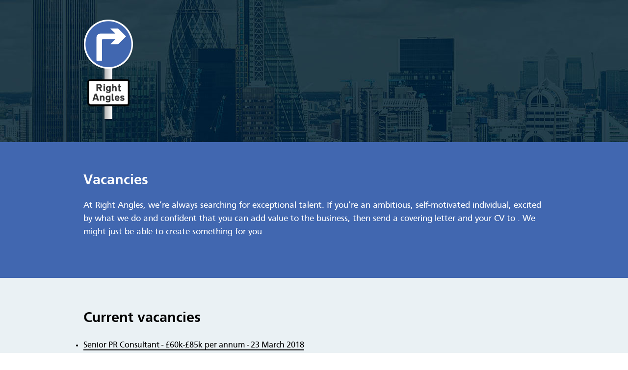

--- FILE ---
content_type: text/html; charset=utf-8
request_url: https://www.right-angles.info/jobs/vacancies/
body_size: 752
content:
<!DOCTYPE html>
<html lang="en">
<head>
  <title>Current vacancies | Right Angles</title>
  <meta property="og:type" content="website">
  <meta property='og:title' content="Current vacancies | Right Angles">
  <meta property='og:image' content="http://right-angles.info/im/right-angles_logo.jpg">
  <meta property='og:description' content="Right Angles is expanding again! Take a look at all of the current vacancies we have to join the team based in Covent Garden, London">
  <meta property="og:url" content="http://right-angles.info/jobs/vacancies">
  <meta property="og:site_name" content="Right Angles">
  <meta http-equiv="Content-Type" content="text/html; charset=utf-8">
  <meta name="format-detection" content="telephone=no">
  <link rel="stylesheet" type="text/css" href="../../main-style.css">
</head>
<body>
  <header id="header">
    <div class="content">
      <nav id="nav">
        <div id="logo">
          <a href="/" target="_blank" class="ImageLink"><img src="../../im/right-angles-logo.png" width="102" height="206" alt="Right Angles"></a>
        </div>
      </nav>
    </div>
  </header>
  <div id="blue">
    <div class="content">
      <h1>Vacancies</h1>
      <p class="Main20Light">At Right Angles, we’re always searching for exceptional talent. If you’re an ambitious, self-motivated individual, excited by what we do and confident that you can add value to the business, then send a covering letter and your CV to . We might just be able to create something for you.</p>
    </div>
  </div>
  <div id="blue-lightest">
    <div class="content">
      <h2>Current vacancies</h2>
      <p class="Main20Dark"></p>
      <ul>
        <li>
          <a href="senior-pr-consultant" class="blackline">Senior PR Consultant - &pound;60k-&pound;85k per annum - 23 March 2018</a>
        </li>
        <li>
          <a href="researcher" class="blackline">Researcher - &pound;25k-&pound;30k per annum - 23 March 2018</a>
        </li>
      </ul>
      <p></p>
    </div>
  </div>
  <div id="blue">
    <div class="content">
      <h5><img src="../../im/twitter.png" width="29" height="25" alt="Right Angles on Twitter"> @Right_Angles</h5>
      <div id="twitter-feed"></div>
    </div>
  </div>
  <div id="white">
    <div class="content">
      <div class="footer-copyright">
        <p class="Main20DarkB">&copy; Copyright 2023 Right Angles</p>
      </div>
    </div>
  </div>
  <script src="https://ajax.googleapis.com/ajax/libs/jquery/1.11.3/jquery.min.js"></script> 
  <script src="../../twitter-feed-js/js/twitterfeed.js"></script>
</body>
</html>


--- FILE ---
content_type: text/css;charset=UTF-8
request_url: https://www.right-angles.info/main-style.css
body_size: 1445
content:
a,abbr,acronym,address,applet,article,aside,audio,b,big,blockquote,body,canvas,caption,center,cite,code,dd,del,details,dfn,div,dl,dt,em,embed,fieldset,figcaption,figure,footer,form,h1,h2,h3,h4,h5,h6,header,hgroup,html,i,iframe,ins,kbd,label,legend,li,mark,menu,nav,object,ol,output,p,pre,q,ruby,s,samp,section,small,span,strike,strong,sub,summary,sup,table,tbody,td,tfoot,th,thead,time,tr,tt,u,ul,var,video{margin:0;padding:0;border:0;font-size:100%;font:inherit;vertical-align:baseline}article,aside,details,figcaption,figure,footer,header,hgroup,menu,nav,section{display:block}body{line-height:1}ol,ul{list-style:none}blockquote,q{quotes:none}blockquote:after,blockquote:before,q:after,q:before{content:'';content:none}table{border-collapse:collapse;border-spacing:0}@font-face{font-family:Carto;src:url(fonts/CartoGothicStd-Book-webfont.eot);src:url(fonts/CartoGothicStd-Book-webfont.eot?#iefix) format('embedded-opentype'),url(fonts/CartoGothicStd-Book-webfont.woff) format('woff'),url(fonts/CartoGothicStd-Book-webfont.ttf) format('truetype'),url(fonts/CartoGothicStd-Book-webfont.svg#Carto) format('svg');font-weight:400;font-style:normal}@font-face{font-family:CartoBold;src:url(fonts/CartoGothicStd-Bold-webfont.eot);src:url(fonts/CartoGothicStd-Bold-webfont.eot?#iefix) format('embedded-opentype'),url(fonts/CartoGothicStd-Bold-webfont.woff) format('woff'),url(fonts/CartoGothicStd-Bold-webfont.ttf) format('truetype'),url(fonts/CartoGothicStd-Bold-webfont.svg#CartoBold) format('svg');font-weight:400;font-style:normal}h1{font-family:CartoBold,sans-serif;font-weight:400;font-size:30px;color:#fff;line-height:120%;margin-bottom:20px}h2{font-family:CartoBold,sans-serif;font-weight:400;font-size:30px;color:#000;line-height:150%;margin-bottom:10px}h3{text-decoration:none;font-weight:400;margin:0;margin:0;padding:0;border:0;font-size:100%;font:inherit;vertical-align:baseline}h4{text-decoration:none;font-weight:400;margin-bottom:5px}h5{font-family:CartoBold,sans-serif;font-weight:400;font-size:30px;color:#fff;line-height:150%;margin-bottom:20px}h6{text-decoration:none;font-weight:400;margin-bottom:20px}p{text-decoration:none;font-weight:400;margin-top:0;margin-bottom:20px}.Main20Light{font-family:Carto,sans-serif;font-weight:400;font-size:18px;color:#fff;line-height:150%}.Main20Dark{font-family:Carto,sans-serif;font-weight:400;font-size:18px;color:#000;line-height:150%}.Main20DarkB{font-family:CartoBold,sans-serif;font-weight:400;font-size:18px;color:#000;line-height:100%}.Main17Dark{font-family:Carto,sans-serif;font-weight:400;font-size:17px;color:#000;line-height:150%}.Main15Dark{font-family:Carto,sans-serif;font-weight:400;font-size:15px;color:#000;line-height:150%}.Main13Dark{font-family:Carto,sans-serif;font-weight:400;font-size:13px;color:#000;line-height:150%;margin:.5rem 0}img{border:0;text-decoration:none;border-bottom:none}.ImageLink:link{border:0;text-decoration:none;border-bottom:none}.ImageLink:visited{border:0;text-decoration:none;border-bottom:none}.ImageLink:hover{border:0;text-decoration:none;border-bottom:none}.ImageLink:active{border:0;text-decoration:none;border-bottom:none}a:link{color:#000;text-decoration:none;-moz-transition:all .2s linear;-webkit-transition:all .2s linear;-o-transition:all .2s linear;transition:all .2s linear}a:visited{color:#000}a:hover{color:#666}a:active{color:#000}.blackline:link{color:#000;text-decoration:none;-moz-transition:all .2s linear;-webkit-transition:all .2s linear;-o-transition:all .2s linear;transition:all .2s linear;border-bottom:2px solid #000}.blackline:visited{color:#000;border-bottom:2px solid #000}.blackline:hover{color:#000;border-bottom:2px solid transparent}.blackline:active{color:#000;border-bottom:2px solid #000}.white:link{color:#fff;text-decoration:none;-moz-transition:all .2s linear;-webkit-transition:all .2s linear;-o-transition:all .2s linear;transition:all .2s linear;border-bottom:2px solid #4167b0}.white:visited{color:#fff;border-bottom:2px solid #4167b0}.white:hover{color:#fff;border-bottom:2px solid #fff}.white:active{color:#fff;border-bottom:2px solid #4167b0}.whiteline:link{color:#fff;text-decoration:none;-moz-transition:all .2s linear;-webkit-transition:all .2s linear;-o-transition:all .2s linear;transition:all .2s linear;border-bottom:2px solid #fff}.whiteline:visited{color:#fff;border-bottom:2px solid #fff}.whiteline:hover{color:#fff;border-bottom:2px solid #4167b0}.whiteline:active{color:#fff;border-bottom:2px solid #fff}ul{font-family:Carto,sans-serif;font-weight:400;font-size:17px;color:#000;line-height:150%;display:inline;list-style:none}body{margin:0;padding:0;background-color:#fff}.center{margin:0 auto}.content{margin:0 auto;width:940px}.clear{clear:both}#header{width:100%;height:290px;background-color:#233d4a;background:url(im/header_new.jpg) no-repeat center;position:relative}#logo{position:relative;width:102px;height:206px;margin-right:838px;float:left}#nav{width:940px;float:left;margin-top:40px}#blue{width:100%}#blue{background-color:#4167b0;height:auto;overflow:auto;margin:0;padding:60px 0;text-align:left}#blue-light{width:100%}#blue-light{background-color:#dae7ec;height:auto;overflow:auto;margin:0;padding:60px 0;text-align:left}#blue-light ul li{font-family:Carto,sans-serif;font-weight:400;font-size:17px;color:#000;line-height:150%;list-style-type:disc}#blue-lightest{width:100%}#blue-lightest{background-color:#eaf1f4;height:auto;overflow:auto;margin:0;padding:60px 0;text-align:left}#blue-lightest ul li{font-family:Carto,sans-serif;font-weight:400;font-size:17px;color:#000;line-height:150%;list-style-type:disc}#white{width:100%}#white{background-color:#fff;height:auto;overflow:auto;margin:0;padding:60px 0;text-align:left}.team-tile{width:940px;height:auto;overflow:auto;float:left}.team-title{width:290px;height:auto;overflow:auto;padding-top:6px;border-bottom:#000 1px solid;text-align:left;float:left;clear:both}.team-icons{width:70px;height:20px;padding-top:5px;position:relative;text-align:right;float:right}.team-bio{width:300px;height:auto;overflow:auto;padding-top:1px;text-align:left}.tile{width:300px;height:auto;overflow:auto;margin:20px 20px 0 0;text-align:left;float:left}.tile:last-of-type{margin-right:0}.tile p{margin-top:10px}#clients-carousel{position:relative;width:940px;height:auto;overflow:auto;margin-left:auto;margin-right:auto;padding:10px 0 0 0;text-align:center}.client-logo-body{width:940px;height:auto;overflow:auto;float:left}.client-logo{width:140px;height:90px;margin:0 5px;overflow:visible;text-align:center;float:left}.ui-carousel{height:190px;margin:0;overflow:auto;padding:0;position:relative;width:940px}.ui-carousel>.wrapper{margin:0;padding:0;width:9999px}.ui-carousel>.wrapper>*{border:0;display:block;float:left;height:190px;overflow:hidden;width:940px}#loading-container{padding:16px 0 16px 0;text-align:left}#twitter-feed{width:780px;margin:0 auto;top:-10px;font-family:Carto,sans-serif;font-size:20px;color:#fff;text-align:left;line-height:170%;overflow:visible;clear:both}#loading-container,.twitter-article{width:780px;float:left}.twitter-text{width:780px;float:left;font-size:15px}.twitter-text p{margin:0;text-align:left;font-family:Carto,sans-serif;font-size:20px;color:#fff;line-height:170%}.twitter-text a,h1 a{font-family:Carto,sans-serif;color:#fff;border-bottom:1px solid #fff;text-decoration:none}.twitter-text a:hover,h1 a:hover{color:#fff;border-bottom:1px solid #4167b0;text-decoration:none}.tweet-time{font-size:17px;font-family:Carto,sans-serif;color:#fff;border-bottom:1px #4167b0;padding-bottom:20px}.tweet-time a,.tweet-time a:hover{color:#fff;border-bottom:1px #fff;text-decoration:none}#contact-form{width:640px;height:auto;overflow:visible;margin-right:40px;text-align:left;float:left}#contact-sidebar{width:220px;height:auto;overflow:auto;padding:20px;text-align:left;float:right}.contact-sidebar-item{width:220px;height:auto;overflow:auto;padding:10px 0 0 0;text-align:left;float:left}.contact-sidebar-item-icon{width:30px;height:20px;overflow:visible;margin:5px 5px 0 0;text-align:left;float:left}.contact-sidebar-item-text{width:185px;height:auto;overflow:auto;text-align:left;float:right}.footer-section{width:300px;height:auto;overflow:auto;margin-right:20px;text-align:center;float:left}.footer-section:last-of-type{margin-right:0}.footer-copyright{width:940px;height:auto;overflow:auto;text-align:center}

--- FILE ---
content_type: application/x-javascript
request_url: https://www.right-angles.info/twitter-feed-js/js/twitterfeed.js
body_size: 1076
content:
$(document).ready(function(){var displaylimit=1;var twitterprofile="right_angles";var screenname="right_angles";var showdirecttweets=false;var showretweets=false;var showtweetlinks=true;var showprofilepic=false;var showtweetactions=false;var showretweetindicator=false;var headerHTML="";var loadingHTML="";headerHTML+="";headerHTML+="";loadingHTML+='<div id="loading-container"></div>';$("#twitter-feed").html(headerHTML+loadingHTML);$.getJSON("http://right-angles.info/twitter-feed-js/get-tweets.php",function(feeds){var feedHTML="";var displayCounter=1;for(var i=0;i<feeds.length;i++){var tweetscreenname=feeds[i].user.name;var tweetusername=feeds[i].user.screen_name;var profileimage=feeds[i].user.profile_image_url_https;var status=feeds[i].text;var isaretweet=false;var isdirect=false;var tweetid=feeds[i].id_str;if(typeof feeds[i].retweeted_status!="undefined"){profileimage=feeds[i].retweeted_status.user.profile_image_url_https;tweetscreenname=feeds[i].retweeted_status.user.name;tweetusername=feeds[i].retweeted_status.user.screen_name;tweetid=feeds[i].retweeted_status.id_str;status=feeds[i].retweeted_status.text;isaretweet=true}if(feeds[i].text.substr(0,1)=="@"){isdirect=true}if((showretweets==true||isaretweet==false&&showretweets==false)&&(showdirecttweets==true||showdirecttweets==false&&isdirect==false)){if(feeds[i].text.length>1&&displayCounter<=displaylimit){if(showtweetlinks==true){status=addlinks(status)}if(displayCounter==1){feedHTML+=headerHTML}feedHTML+='<div class="twitter-article">';feedHTML+='<div class="twitter-text"><p>'+status+'<br/><span class="tweet-time"><a href="https://twitter.com/'+tweetusername+"/status/"+tweetid+'" target="_blank">'+relative_time(feeds[i].created_at)+"</a></span></p>";if(isaretweet==true&&showretweetindicator==true){feedHTML+='<div id="retweet-indicator"></div>'}if(showtweetactions==true){feedHTML+='<div id="twitter-actions"><div class="intent" id="intent-reply"><a href="https://twitter.com/intent/tweet?in_reply_to='+tweetid+'" title="Reply"></a></div><div class="intent" id="intent-retweet"><a href="https://twitter.com/intent/retweet?tweet_id='+tweetid+'" title="Retweet"></a></div><div class="intent" id="intent-fave"><a href="https://twitter.com/intent/favorite?tweet_id='+tweetid+'" title="Favourite"></a></div></div>'}feedHTML+="</div>";feedHTML+="</div>";displayCounter++}}}$("#twitter-feed").html(feedHTML);if(showtweetactions==true){$(".twitter-article").hover(function(){$(this).find("#twitter-actions").css({display:"block",opacity:0,"margin-top":-20});$(this).find("#twitter-actions").animate({opacity:1,"margin-top":0},200)},function(){$(this).find("#twitter-actions").animate({opacity:0,"margin-top":-20},120,function(){$(this).css("display","none")})});$("#twitter-actions a").click(function(){var url=$(this).attr("href");window.open(url,"tweet action window","width=580,height=500");return false})}}).error(function(jqXHR,textStatus,errorThrown){if(errorThrown=="Not Found"){errorThrown="not found: tweets php script"}});function addlinks(data){data=data.replace(/((https?|s?ftp|ssh)\:\/\/[^"\s\<\>]*[^.,;'">\:\s\<\>\)\]\!])/g,function(url){return'<a href="'+url+'" >'+url+"</a>"});data=data.replace(/\B@([_a-z0-9]+)/gi,function(reply){return'<a href="http://twitter.com/'+reply.substring(1)+'" style="font-weight:lighter;" target="_blank">'+reply.charAt(0)+reply.substring(1)+"</a>"});data=data.replace(/\B#([_a-z0-9]+)/gi,function(reply){return'<a href="https://twitter.com/search?q='+reply.substring(1)+'" style="font-weight:lighter;" target="_blank">'+reply.charAt(0)+reply.substring(1)+"</a>"});return data}function relative_time(time_value){var values=time_value.split(" ");time_value=values[1]+" "+values[2]+", "+values[5]+" "+values[3];var parsed_date=Date.parse(time_value);var relative_to=arguments.length>1?arguments[1]:new Date;var delta=parseInt((relative_to.getTime()-parsed_date)/1e3);var shortdate=time_value.substr(4,2)+" "+time_value.substr(0,3);delta=delta+relative_to.getTimezoneOffset()*60;if(delta<60){return"1m"}else if(delta<120){return"1m"}else if(delta<60*60){return parseInt(delta/60).toString()+"m"}else if(delta<120*60){return"1h"}else if(delta<24*60*60){return parseInt(delta/3600).toString()+"h"}else if(delta<48*60*60){return shortdate}else{return shortdate}}});